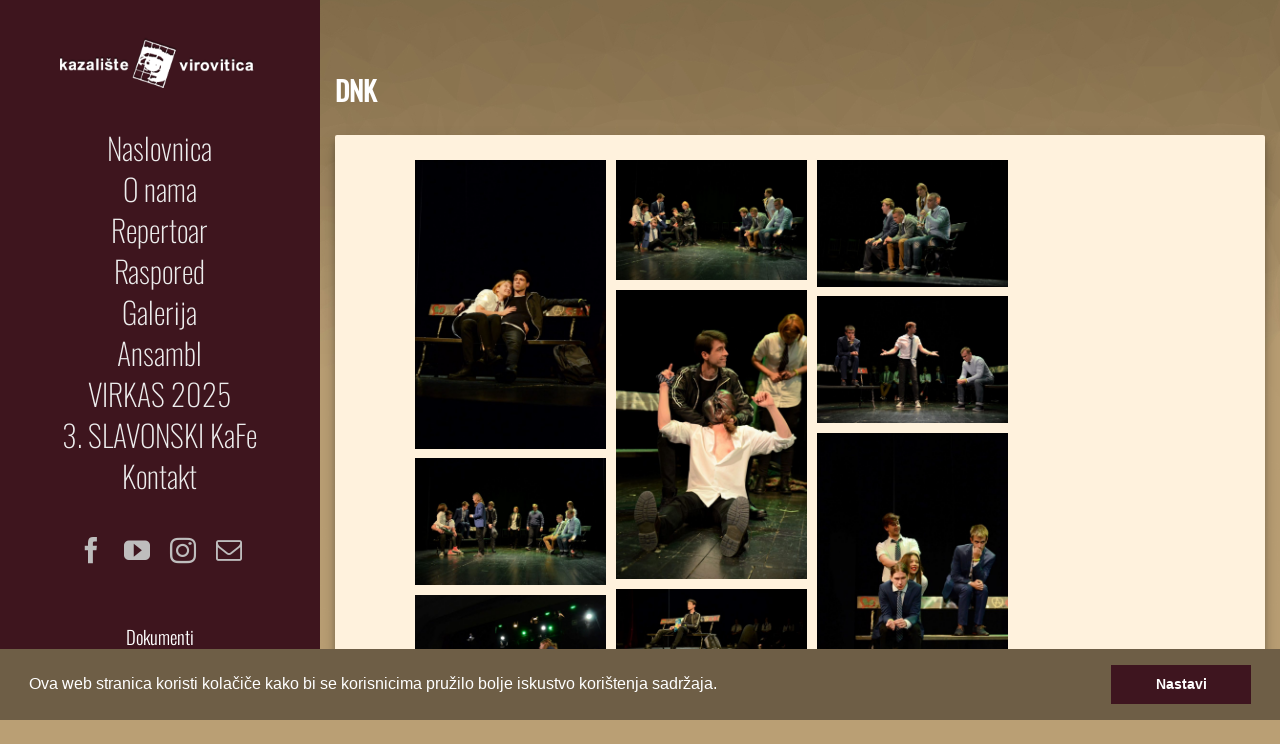

--- FILE ---
content_type: text/html; charset=UTF-8
request_url: https://kazalistevirovitica.hr/galerija/dnk/
body_size: 11916
content:
<!DOCTYPE html>
<html class="" lang="hr" prefix="og: http://ogp.me/ns# fb: http://ogp.me/ns/fb#">
<head>
	<meta http-equiv="X-UA-Compatible" content="IE=edge" />
	<meta http-equiv="Content-Type" content="text/html; charset=utf-8"/>
	<meta name="viewport" content="width=device-width, initial-scale=1, maximum-scale=1" />
	<title>DNK &#8211; Kazalište Virovitica</title>
<meta name='robots' content='max-image-preview:large' />
	<style>img:is([sizes="auto" i], [sizes^="auto," i]) { contain-intrinsic-size: 3000px 1500px }</style>
	<link rel="alternate" type="application/rss+xml" title="Kazalište Virovitica &raquo; Kanal" href="https://kazalistevirovitica.hr/feed/" />
<link rel="alternate" type="application/rss+xml" title="Kazalište Virovitica &raquo; Kanal komentara" href="https://kazalistevirovitica.hr/comments/feed/" />
					<link rel="shortcut icon" href="https://kazalistevirovitica.hr/wp-content/uploads/2018/01/favicon.png" type="image/x-icon" />
		
					<!-- For iPhone -->
			<link rel="apple-touch-icon" href="https://kazalistevirovitica.hr/wp-content/uploads/2018/01/favicon.png">
		
					<!-- For iPhone Retina display -->
			<link rel="apple-touch-icon" sizes="114x114" href="https://kazalistevirovitica.hr/wp-content/uploads/2018/01/favicon.png">
		
					<!-- For iPad -->
			<link rel="apple-touch-icon" sizes="72x72" href="https://kazalistevirovitica.hr/wp-content/uploads/2018/01/favicon.png">
		
					<!-- For iPad Retina display -->
			<link rel="apple-touch-icon" sizes="144x144" href="https://kazalistevirovitica.hr/wp-content/uploads/2018/01/favicon.png">
				
		<meta property="og:title" content="DNK"/>
		<meta property="og:type" content="article"/>
		<meta property="og:url" content="https://kazalistevirovitica.hr/galerija/dnk/"/>
		<meta property="og:site_name" content="Kazalište Virovitica"/>
		<meta property="og:description" content=""/>

									<meta property="og:image" content="https://kazalistevirovitica.hr/wp-content/uploads/2017/12/logo.png"/>
							<script type="text/javascript">
/* <![CDATA[ */
window._wpemojiSettings = {"baseUrl":"https:\/\/s.w.org\/images\/core\/emoji\/15.0.3\/72x72\/","ext":".png","svgUrl":"https:\/\/s.w.org\/images\/core\/emoji\/15.0.3\/svg\/","svgExt":".svg","source":{"concatemoji":"https:\/\/kazalistevirovitica.hr\/wp-includes\/js\/wp-emoji-release.min.js?ver=6.7.4"}};
/*! This file is auto-generated */
!function(i,n){var o,s,e;function c(e){try{var t={supportTests:e,timestamp:(new Date).valueOf()};sessionStorage.setItem(o,JSON.stringify(t))}catch(e){}}function p(e,t,n){e.clearRect(0,0,e.canvas.width,e.canvas.height),e.fillText(t,0,0);var t=new Uint32Array(e.getImageData(0,0,e.canvas.width,e.canvas.height).data),r=(e.clearRect(0,0,e.canvas.width,e.canvas.height),e.fillText(n,0,0),new Uint32Array(e.getImageData(0,0,e.canvas.width,e.canvas.height).data));return t.every(function(e,t){return e===r[t]})}function u(e,t,n){switch(t){case"flag":return n(e,"\ud83c\udff3\ufe0f\u200d\u26a7\ufe0f","\ud83c\udff3\ufe0f\u200b\u26a7\ufe0f")?!1:!n(e,"\ud83c\uddfa\ud83c\uddf3","\ud83c\uddfa\u200b\ud83c\uddf3")&&!n(e,"\ud83c\udff4\udb40\udc67\udb40\udc62\udb40\udc65\udb40\udc6e\udb40\udc67\udb40\udc7f","\ud83c\udff4\u200b\udb40\udc67\u200b\udb40\udc62\u200b\udb40\udc65\u200b\udb40\udc6e\u200b\udb40\udc67\u200b\udb40\udc7f");case"emoji":return!n(e,"\ud83d\udc26\u200d\u2b1b","\ud83d\udc26\u200b\u2b1b")}return!1}function f(e,t,n){var r="undefined"!=typeof WorkerGlobalScope&&self instanceof WorkerGlobalScope?new OffscreenCanvas(300,150):i.createElement("canvas"),a=r.getContext("2d",{willReadFrequently:!0}),o=(a.textBaseline="top",a.font="600 32px Arial",{});return e.forEach(function(e){o[e]=t(a,e,n)}),o}function t(e){var t=i.createElement("script");t.src=e,t.defer=!0,i.head.appendChild(t)}"undefined"!=typeof Promise&&(o="wpEmojiSettingsSupports",s=["flag","emoji"],n.supports={everything:!0,everythingExceptFlag:!0},e=new Promise(function(e){i.addEventListener("DOMContentLoaded",e,{once:!0})}),new Promise(function(t){var n=function(){try{var e=JSON.parse(sessionStorage.getItem(o));if("object"==typeof e&&"number"==typeof e.timestamp&&(new Date).valueOf()<e.timestamp+604800&&"object"==typeof e.supportTests)return e.supportTests}catch(e){}return null}();if(!n){if("undefined"!=typeof Worker&&"undefined"!=typeof OffscreenCanvas&&"undefined"!=typeof URL&&URL.createObjectURL&&"undefined"!=typeof Blob)try{var e="postMessage("+f.toString()+"("+[JSON.stringify(s),u.toString(),p.toString()].join(",")+"));",r=new Blob([e],{type:"text/javascript"}),a=new Worker(URL.createObjectURL(r),{name:"wpTestEmojiSupports"});return void(a.onmessage=function(e){c(n=e.data),a.terminate(),t(n)})}catch(e){}c(n=f(s,u,p))}t(n)}).then(function(e){for(var t in e)n.supports[t]=e[t],n.supports.everything=n.supports.everything&&n.supports[t],"flag"!==t&&(n.supports.everythingExceptFlag=n.supports.everythingExceptFlag&&n.supports[t]);n.supports.everythingExceptFlag=n.supports.everythingExceptFlag&&!n.supports.flag,n.DOMReady=!1,n.readyCallback=function(){n.DOMReady=!0}}).then(function(){return e}).then(function(){var e;n.supports.everything||(n.readyCallback(),(e=n.source||{}).concatemoji?t(e.concatemoji):e.wpemoji&&e.twemoji&&(t(e.twemoji),t(e.wpemoji)))}))}((window,document),window._wpemojiSettings);
/* ]]> */
</script>
<style id='wp-emoji-styles-inline-css' type='text/css'>

	img.wp-smiley, img.emoji {
		display: inline !important;
		border: none !important;
		box-shadow: none !important;
		height: 1em !important;
		width: 1em !important;
		margin: 0 0.07em !important;
		vertical-align: -0.1em !important;
		background: none !important;
		padding: 0 !important;
	}
</style>
<link rel="stylesheet" href="https://kazalistevirovitica.hr/wp-content/cache/minify/a5ff7.css" media="all" />

<style id='classic-theme-styles-inline-css' type='text/css'>
/*! This file is auto-generated */
.wp-block-button__link{color:#fff;background-color:#32373c;border-radius:9999px;box-shadow:none;text-decoration:none;padding:calc(.667em + 2px) calc(1.333em + 2px);font-size:1.125em}.wp-block-file__button{background:#32373c;color:#fff;text-decoration:none}
</style>
<style id='global-styles-inline-css' type='text/css'>
:root{--wp--preset--aspect-ratio--square: 1;--wp--preset--aspect-ratio--4-3: 4/3;--wp--preset--aspect-ratio--3-4: 3/4;--wp--preset--aspect-ratio--3-2: 3/2;--wp--preset--aspect-ratio--2-3: 2/3;--wp--preset--aspect-ratio--16-9: 16/9;--wp--preset--aspect-ratio--9-16: 9/16;--wp--preset--color--black: #000000;--wp--preset--color--cyan-bluish-gray: #abb8c3;--wp--preset--color--white: #ffffff;--wp--preset--color--pale-pink: #f78da7;--wp--preset--color--vivid-red: #cf2e2e;--wp--preset--color--luminous-vivid-orange: #ff6900;--wp--preset--color--luminous-vivid-amber: #fcb900;--wp--preset--color--light-green-cyan: #7bdcb5;--wp--preset--color--vivid-green-cyan: #00d084;--wp--preset--color--pale-cyan-blue: #8ed1fc;--wp--preset--color--vivid-cyan-blue: #0693e3;--wp--preset--color--vivid-purple: #9b51e0;--wp--preset--gradient--vivid-cyan-blue-to-vivid-purple: linear-gradient(135deg,rgba(6,147,227,1) 0%,rgb(155,81,224) 100%);--wp--preset--gradient--light-green-cyan-to-vivid-green-cyan: linear-gradient(135deg,rgb(122,220,180) 0%,rgb(0,208,130) 100%);--wp--preset--gradient--luminous-vivid-amber-to-luminous-vivid-orange: linear-gradient(135deg,rgba(252,185,0,1) 0%,rgba(255,105,0,1) 100%);--wp--preset--gradient--luminous-vivid-orange-to-vivid-red: linear-gradient(135deg,rgba(255,105,0,1) 0%,rgb(207,46,46) 100%);--wp--preset--gradient--very-light-gray-to-cyan-bluish-gray: linear-gradient(135deg,rgb(238,238,238) 0%,rgb(169,184,195) 100%);--wp--preset--gradient--cool-to-warm-spectrum: linear-gradient(135deg,rgb(74,234,220) 0%,rgb(151,120,209) 20%,rgb(207,42,186) 40%,rgb(238,44,130) 60%,rgb(251,105,98) 80%,rgb(254,248,76) 100%);--wp--preset--gradient--blush-light-purple: linear-gradient(135deg,rgb(255,206,236) 0%,rgb(152,150,240) 100%);--wp--preset--gradient--blush-bordeaux: linear-gradient(135deg,rgb(254,205,165) 0%,rgb(254,45,45) 50%,rgb(107,0,62) 100%);--wp--preset--gradient--luminous-dusk: linear-gradient(135deg,rgb(255,203,112) 0%,rgb(199,81,192) 50%,rgb(65,88,208) 100%);--wp--preset--gradient--pale-ocean: linear-gradient(135deg,rgb(255,245,203) 0%,rgb(182,227,212) 50%,rgb(51,167,181) 100%);--wp--preset--gradient--electric-grass: linear-gradient(135deg,rgb(202,248,128) 0%,rgb(113,206,126) 100%);--wp--preset--gradient--midnight: linear-gradient(135deg,rgb(2,3,129) 0%,rgb(40,116,252) 100%);--wp--preset--font-size--small: 13px;--wp--preset--font-size--medium: 20px;--wp--preset--font-size--large: 36px;--wp--preset--font-size--x-large: 42px;--wp--preset--spacing--20: 0.44rem;--wp--preset--spacing--30: 0.67rem;--wp--preset--spacing--40: 1rem;--wp--preset--spacing--50: 1.5rem;--wp--preset--spacing--60: 2.25rem;--wp--preset--spacing--70: 3.38rem;--wp--preset--spacing--80: 5.06rem;--wp--preset--shadow--natural: 6px 6px 9px rgba(0, 0, 0, 0.2);--wp--preset--shadow--deep: 12px 12px 50px rgba(0, 0, 0, 0.4);--wp--preset--shadow--sharp: 6px 6px 0px rgba(0, 0, 0, 0.2);--wp--preset--shadow--outlined: 6px 6px 0px -3px rgba(255, 255, 255, 1), 6px 6px rgba(0, 0, 0, 1);--wp--preset--shadow--crisp: 6px 6px 0px rgba(0, 0, 0, 1);}:where(.is-layout-flex){gap: 0.5em;}:where(.is-layout-grid){gap: 0.5em;}body .is-layout-flex{display: flex;}.is-layout-flex{flex-wrap: wrap;align-items: center;}.is-layout-flex > :is(*, div){margin: 0;}body .is-layout-grid{display: grid;}.is-layout-grid > :is(*, div){margin: 0;}:where(.wp-block-columns.is-layout-flex){gap: 2em;}:where(.wp-block-columns.is-layout-grid){gap: 2em;}:where(.wp-block-post-template.is-layout-flex){gap: 1.25em;}:where(.wp-block-post-template.is-layout-grid){gap: 1.25em;}.has-black-color{color: var(--wp--preset--color--black) !important;}.has-cyan-bluish-gray-color{color: var(--wp--preset--color--cyan-bluish-gray) !important;}.has-white-color{color: var(--wp--preset--color--white) !important;}.has-pale-pink-color{color: var(--wp--preset--color--pale-pink) !important;}.has-vivid-red-color{color: var(--wp--preset--color--vivid-red) !important;}.has-luminous-vivid-orange-color{color: var(--wp--preset--color--luminous-vivid-orange) !important;}.has-luminous-vivid-amber-color{color: var(--wp--preset--color--luminous-vivid-amber) !important;}.has-light-green-cyan-color{color: var(--wp--preset--color--light-green-cyan) !important;}.has-vivid-green-cyan-color{color: var(--wp--preset--color--vivid-green-cyan) !important;}.has-pale-cyan-blue-color{color: var(--wp--preset--color--pale-cyan-blue) !important;}.has-vivid-cyan-blue-color{color: var(--wp--preset--color--vivid-cyan-blue) !important;}.has-vivid-purple-color{color: var(--wp--preset--color--vivid-purple) !important;}.has-black-background-color{background-color: var(--wp--preset--color--black) !important;}.has-cyan-bluish-gray-background-color{background-color: var(--wp--preset--color--cyan-bluish-gray) !important;}.has-white-background-color{background-color: var(--wp--preset--color--white) !important;}.has-pale-pink-background-color{background-color: var(--wp--preset--color--pale-pink) !important;}.has-vivid-red-background-color{background-color: var(--wp--preset--color--vivid-red) !important;}.has-luminous-vivid-orange-background-color{background-color: var(--wp--preset--color--luminous-vivid-orange) !important;}.has-luminous-vivid-amber-background-color{background-color: var(--wp--preset--color--luminous-vivid-amber) !important;}.has-light-green-cyan-background-color{background-color: var(--wp--preset--color--light-green-cyan) !important;}.has-vivid-green-cyan-background-color{background-color: var(--wp--preset--color--vivid-green-cyan) !important;}.has-pale-cyan-blue-background-color{background-color: var(--wp--preset--color--pale-cyan-blue) !important;}.has-vivid-cyan-blue-background-color{background-color: var(--wp--preset--color--vivid-cyan-blue) !important;}.has-vivid-purple-background-color{background-color: var(--wp--preset--color--vivid-purple) !important;}.has-black-border-color{border-color: var(--wp--preset--color--black) !important;}.has-cyan-bluish-gray-border-color{border-color: var(--wp--preset--color--cyan-bluish-gray) !important;}.has-white-border-color{border-color: var(--wp--preset--color--white) !important;}.has-pale-pink-border-color{border-color: var(--wp--preset--color--pale-pink) !important;}.has-vivid-red-border-color{border-color: var(--wp--preset--color--vivid-red) !important;}.has-luminous-vivid-orange-border-color{border-color: var(--wp--preset--color--luminous-vivid-orange) !important;}.has-luminous-vivid-amber-border-color{border-color: var(--wp--preset--color--luminous-vivid-amber) !important;}.has-light-green-cyan-border-color{border-color: var(--wp--preset--color--light-green-cyan) !important;}.has-vivid-green-cyan-border-color{border-color: var(--wp--preset--color--vivid-green-cyan) !important;}.has-pale-cyan-blue-border-color{border-color: var(--wp--preset--color--pale-cyan-blue) !important;}.has-vivid-cyan-blue-border-color{border-color: var(--wp--preset--color--vivid-cyan-blue) !important;}.has-vivid-purple-border-color{border-color: var(--wp--preset--color--vivid-purple) !important;}.has-vivid-cyan-blue-to-vivid-purple-gradient-background{background: var(--wp--preset--gradient--vivid-cyan-blue-to-vivid-purple) !important;}.has-light-green-cyan-to-vivid-green-cyan-gradient-background{background: var(--wp--preset--gradient--light-green-cyan-to-vivid-green-cyan) !important;}.has-luminous-vivid-amber-to-luminous-vivid-orange-gradient-background{background: var(--wp--preset--gradient--luminous-vivid-amber-to-luminous-vivid-orange) !important;}.has-luminous-vivid-orange-to-vivid-red-gradient-background{background: var(--wp--preset--gradient--luminous-vivid-orange-to-vivid-red) !important;}.has-very-light-gray-to-cyan-bluish-gray-gradient-background{background: var(--wp--preset--gradient--very-light-gray-to-cyan-bluish-gray) !important;}.has-cool-to-warm-spectrum-gradient-background{background: var(--wp--preset--gradient--cool-to-warm-spectrum) !important;}.has-blush-light-purple-gradient-background{background: var(--wp--preset--gradient--blush-light-purple) !important;}.has-blush-bordeaux-gradient-background{background: var(--wp--preset--gradient--blush-bordeaux) !important;}.has-luminous-dusk-gradient-background{background: var(--wp--preset--gradient--luminous-dusk) !important;}.has-pale-ocean-gradient-background{background: var(--wp--preset--gradient--pale-ocean) !important;}.has-electric-grass-gradient-background{background: var(--wp--preset--gradient--electric-grass) !important;}.has-midnight-gradient-background{background: var(--wp--preset--gradient--midnight) !important;}.has-small-font-size{font-size: var(--wp--preset--font-size--small) !important;}.has-medium-font-size{font-size: var(--wp--preset--font-size--medium) !important;}.has-large-font-size{font-size: var(--wp--preset--font-size--large) !important;}.has-x-large-font-size{font-size: var(--wp--preset--font-size--x-large) !important;}
:where(.wp-block-post-template.is-layout-flex){gap: 1.25em;}:where(.wp-block-post-template.is-layout-grid){gap: 1.25em;}
:where(.wp-block-columns.is-layout-flex){gap: 2em;}:where(.wp-block-columns.is-layout-grid){gap: 2em;}
:root :where(.wp-block-pullquote){font-size: 1.5em;line-height: 1.6;}
</style>
<link rel="stylesheet" href="https://kazalistevirovitica.hr/wp-content/cache/minify/360ef.css" media="all" />




<!--[if lte IE 9]>
<link rel='stylesheet' id='avada-IE-fontawesome-css' href='https://kazalistevirovitica.hr/wp-content/themes/Avada/includes/lib/assets/fonts/fontawesome/font-awesome.css?ver=5.4' type='text/css' media='all' />
<![endif]-->
<!--[if IE]>
<link rel='stylesheet' id='avada-IE-css' href='https://kazalistevirovitica.hr/wp-content/themes/Avada/assets/css/ie.css?ver=5.4' type='text/css' media='all' />
<![endif]-->










<script  src="https://kazalistevirovitica.hr/wp-content/cache/minify/927eb.js"></script>




<script type="text/javascript" id="photocrati_ajax-js-extra">
/* <![CDATA[ */
var photocrati_ajax = {"url":"https:\/\/kazalistevirovitica.hr\/index.php?photocrati_ajax=1","rest_url":"https:\/\/kazalistevirovitica.hr\/wp-json\/","wp_home_url":"https:\/\/kazalistevirovitica.hr","wp_site_url":"https:\/\/kazalistevirovitica.hr","wp_root_url":"https:\/\/kazalistevirovitica.hr","wp_plugins_url":"https:\/\/kazalistevirovitica.hr\/wp-content\/plugins","wp_content_url":"https:\/\/kazalistevirovitica.hr\/wp-content","wp_includes_url":"https:\/\/kazalistevirovitica.hr\/wp-includes\/","ngg_param_slug":"nggallery","rest_nonce":"c5e479d007"};
/* ]]> */
</script>
<script  src="https://kazalistevirovitica.hr/wp-content/cache/minify/b7671.js"></script>


<script  defer src="https://kazalistevirovitica.hr/wp-content/cache/minify/2415e.js"></script>




<script type="text/javascript" id="slimbox2_autoload-js-extra">
/* <![CDATA[ */
var slimbox2_options = {"autoload":"1","overlayColor":"#000000","loop":"","overlayOpacity":"0.8","overlayFadeDuration":"400","resizeDuration":"400","resizeEasing":"easeInSine","initialWidth":"250","initialHeight":"250","imageFadeDuration":"400","captionAnimationDuration":"400","caption":"el.title || el.firstChild.alt || el.firstChild.title || el.href || el.href","url":"1","selector":"div.entry-content, div.gallery, div.entry, div.post, div#page, body","counterText":"Image {x} of {y}","closeKeys":"27,88,67","previousKeys":"37,80","nextKeys":"39,78","prev":"https:\/\/kazalistevirovitica.hr\/wp-content\/plugins\/wp-slimbox2\/images\/default\/prevlabel.gif","next":"https:\/\/kazalistevirovitica.hr\/wp-content\/plugins\/wp-slimbox2\/images\/default\/nextlabel.gif","close":"https:\/\/kazalistevirovitica.hr\/wp-content\/plugins\/wp-slimbox2\/images\/default\/closelabel.gif","picasaweb":"","flickr":"","mobile":"1"};
/* ]]> */
</script>
<script  src="https://kazalistevirovitica.hr/wp-content/cache/minify/089d9.js"></script>

<link rel="https://api.w.org/" href="https://kazalistevirovitica.hr/wp-json/" /><link rel="EditURI" type="application/rsd+xml" title="RSD" href="https://kazalistevirovitica.hr/xmlrpc.php?rsd" />
<meta name="generator" content="WordPress 6.7.4" />
<link rel="canonical" href="https://kazalistevirovitica.hr/galerija/dnk/" />
<link rel='shortlink' href='https://kazalistevirovitica.hr/?p=6168' />
<link rel="alternate" title="oEmbed (JSON)" type="application/json+oembed" href="https://kazalistevirovitica.hr/wp-json/oembed/1.0/embed?url=https%3A%2F%2Fkazalistevirovitica.hr%2Fgalerija%2Fdnk%2F" />
<link rel="alternate" title="oEmbed (XML)" type="text/xml+oembed" href="https://kazalistevirovitica.hr/wp-json/oembed/1.0/embed?url=https%3A%2F%2Fkazalistevirovitica.hr%2Fgalerija%2Fdnk%2F&#038;format=xml" />
<link href="https://kazalistevirovitica.hr" rel="home" />
<script type="text/javascript"> var _gaq = _gaq || []; _gaq.push(['_setAccount', 'UA-34412042-1']); _gaq.push(['_trackPageview']); (function() { var ga = document.createElement('script'); ga.type = 'text/javascript'; ga.async = true; ga.src = ('https:' == document.location.protocol ? 'https://ssl' : 'http://www') + '.google-analytics.com/ga.js'; var s = document.getElementsByTagName('script')[0]; s.parentNode.insertBefore(ga, s); })(); </script>		
		
	<script type="text/javascript">
		var doc = document.documentElement;
		doc.setAttribute('data-useragent', navigator.userAgent);
	</script>

	</head>

<body class="galerija-template-default single single-galerija postid-6168 fusion-image-hovers fusion-body ltr fusion-sticky-header no-tablet-sticky-header no-mobile-sticky-header no-mobile-slidingbar no-mobile-totop layout-wide-mode side-header side-header-left menu-text-align-center mobile-menu-design-flyout fusion-show-pagination-text fusion-header-layout-v1 avada-responsive avada-footer-fx-none">
				<div id="wrapper" class="">
		<div id="home" style="position:relative;top:-1px;"></div>
							
<div id="side-header-sticky"></div>
<div id="side-header" class="clearfix fusion-mobile-menu-design-flyout fusion-sticky-logo-1 fusion-mobile-logo-1 fusion-sticky-menu- fusion-header-has-flyout-menu">
	<div class="side-header-wrapper">
							<div class="fusion-header-has-flyout-menu-content">
						<div class="side-header-content fusion-logo-center fusion-mobile-logo-1">
			<div class="fusion-logo" data-margin-top="31px" data-margin-bottom="31px" data-margin-left="0px" data-margin-right="0px">
				<a class="fusion-logo-link" href="https://kazalistevirovitica.hr/">
			<!-- standard logo -->
						<img src="https://kazalistevirovitica.hr/wp-content/uploads/2017/12/logo.png" srcset="https://kazalistevirovitica.hr/wp-content/uploads/2017/12/logo.png 1x" width="275" height="89" alt="Kazalište Virovitica Logo" retina_logo_url="" class="fusion-standard-logo" />

			<!-- mobile logo -->
						<!-- sticky header logo -->
					</a>
		</div>		</div>
		<div class="fusion-main-menu-container fusion-logo-menu-center">
			<nav class="fusion-main-menu" aria-label="Main Menu"><ul role="menubar" id="menu-glavni-meni" class="fusion-menu"><li role="menuitem"  id="menu-item-564"  class="menu-item menu-item-type-custom menu-item-object-custom menu-item-home menu-item-564"  ><a  href="http://kazalistevirovitica.hr/" class="fusion-background-highlight"><span class="menu-text">Naslovnica</span></a></li><li role="menuitem"  id="menu-item-571"  class="menu-item menu-item-type-post_type menu-item-object-page menu-item-571"  ><a  href="https://kazalistevirovitica.hr/o-nama/" class="fusion-background-highlight"><span class="menu-text">O nama</span></a></li><li role="menuitem"  id="menu-item-5296"  class="menu-item menu-item-type-custom menu-item-object-custom menu-item-5296"  ><a  href="http://kazalistevirovitica.hr/sezona/2025-2026/" class="fusion-background-highlight"><span class="menu-text">Repertoar</span></a></li><li role="menuitem"  id="menu-item-5348"  class="menu-item menu-item-type-custom menu-item-object-custom menu-item-5348"  ><a  href="http://kazalistevirovitica.hr/prikazivanje/" class="fusion-background-highlight"><span class="menu-text">Raspored</span></a></li><li role="menuitem"  id="menu-item-646"  class="menu-item menu-item-type-post_type menu-item-object-page menu-item-646"  ><a  href="https://kazalistevirovitica.hr/galerija/" class="fusion-background-highlight"><span class="menu-text">Galerija</span></a></li><li role="menuitem"  id="menu-item-686"  class="menu-item menu-item-type-custom menu-item-object-custom menu-item-686"  ><a  href="http://kazalistevirovitica.hr/glumac/" class="fusion-background-highlight"><span class="menu-text">Ansambl</span></a></li><li role="menuitem"  id="menu-item-5387"  class="menu-item menu-item-type-post_type menu-item-object-page menu-item-5387"  ><a  href="https://kazalistevirovitica.hr/virkas-2025/" class="fusion-background-highlight"><span class="menu-text">VIRKAS 2025</span></a></li><li role="menuitem"  id="menu-item-7357"  class="menu-item menu-item-type-post_type menu-item-object-page menu-item-7357"  ><a  href="https://kazalistevirovitica.hr/3-slavonskikafe/" class="fusion-background-highlight"><span class="menu-text">3. SLAVONSKI KaFe</span></a></li><li role="menuitem"  id="menu-item-575"  class="menu-item menu-item-type-post_type menu-item-object-page menu-item-575"  ><a  href="https://kazalistevirovitica.hr/kontakt/" class="fusion-background-highlight"><span class="menu-text">Kontakt</span></a></li></ul></nav><div class="fusion-mobile-navigation"><ul id="menu-mobile-main-navigation" class="fusion-mobile-menu"><li role="menuitem"  id="menu-item-5472"  class="menu-item menu-item-type-post_type menu-item-object-page menu-item-home menu-item-5472"  ><a  href="https://kazalistevirovitica.hr/" class="fusion-background-highlight"><span class="menu-text">Naslovnica</span></a></li><li role="menuitem"  id="menu-item-5473"  class="menu-item menu-item-type-post_type menu-item-object-page menu-item-5473"  ><a  href="https://kazalistevirovitica.hr/o-nama/" class="fusion-background-highlight"><span class="menu-text">O nama</span></a></li><li role="menuitem"  id="menu-item-5475"  class="menu-item menu-item-type-custom menu-item-object-custom menu-item-5475"  ><a  href="http://kazalistevirovitica.hr/sezona/2025-2026/" class="fusion-background-highlight"><span class="menu-text">Repertoar</span></a></li><li role="menuitem"  id="menu-item-5476"  class="menu-item menu-item-type-custom menu-item-object-custom menu-item-5476"  ><a  href="http://kazalistevirovitica.hr/prikazivanje/" class="fusion-background-highlight"><span class="menu-text">Raspored</span></a></li><li role="menuitem"  id="menu-item-5477"  class="menu-item menu-item-type-post_type menu-item-object-page menu-item-5477"  ><a  href="https://kazalistevirovitica.hr/galerija/" class="fusion-background-highlight"><span class="menu-text">Galerija</span></a></li><li role="menuitem"  id="menu-item-5478"  class="menu-item menu-item-type-custom menu-item-object-custom menu-item-5478"  ><a  href="http://kazalistevirovitica.hr/glumac/" class="fusion-background-highlight"><span class="menu-text">Ansambl</span></a></li><li role="menuitem"  id="menu-item-5479"  class="menu-item menu-item-type-post_type menu-item-object-page menu-item-5479"  ><a  href="https://kazalistevirovitica.hr/virkas-2025/" class="fusion-background-highlight"><span class="menu-text">VIRKAS 2025</span></a></li><li role="menuitem"  id="menu-item-7358"  class="menu-item menu-item-type-post_type menu-item-object-page menu-item-7358"  ><a  href="https://kazalistevirovitica.hr/3-slavonskikafe/" class="fusion-background-highlight"><span class="menu-text">Viroviticko kazališno ljeto 2022</span></a></li><li role="menuitem"  id="menu-item-5480"  class="menu-item menu-item-type-post_type menu-item-object-page menu-item-5480"  ><a  href="https://kazalistevirovitica.hr/kontakt/" class="fusion-background-highlight"><span class="menu-text">Kontakt</span></a></li><li role="menuitem"  id="menu-item-5481"  class="menu-item menu-item-type-post_type menu-item-object-page menu-item-5481"  ><a  href="https://kazalistevirovitica.hr/dokumenti/" class="fusion-background-highlight"><span class="menu-text">Dokumenti</span></a></li><li role="menuitem"  id="menu-item-5787"  class="menu-item menu-item-type-taxonomy menu-item-object-category menu-item-5787"  ><a  href="https://kazalistevirovitica.hr/kategorija/natjecaj/" class="fusion-background-highlight"><span class="menu-text">Natjecaji</span></a></li><li role="menuitem"  id="menu-item-5482"  class="menu-item menu-item-type-post_type menu-item-object-page menu-item-5482"  ><a  href="https://kazalistevirovitica.hr/zastita-privatnosti/" class="fusion-background-highlight"><span class="menu-text">Zaštita privatnosti</span></a></li><li role="menuitem"  id="menu-item-5483"  class="menu-item menu-item-type-post_type menu-item-object-page menu-item-5483"  ><a  href="https://kazalistevirovitica.hr/tehnicke-karakteristike-zvucnog-sustava-tlocrt-pozorinice-i-raspored-reflektora/" class="fusion-background-highlight"><span class="menu-text">Tehn. karakteristike</span></a></li><li role="menuitem"  id="menu-item-5484"  class="menu-item menu-item-type-custom menu-item-object-custom menu-item-5484"  ><a  href="https://www.facebook.com/kazalistevirovitica/" class="fusion-background-highlight"><span class="menu-text"><span class="fa fa-facebook" aria-hidden="true"></span></span></a></li><li role="menuitem"  id="menu-item-5485"  class="menu-item menu-item-type-custom menu-item-object-custom menu-item-5485"  ><a  href="https://www.youtube.com/channel/UCFAWNFJbqjL3PA5uQ_BIe2g" class="fusion-background-highlight"><span class="menu-text"><span class="fa fa-youtube-play" aria-hidden="true"></span></span></a></li><li role="menuitem"  id="menu-item-5486"  class="menu-item menu-item-type-custom menu-item-object-custom menu-item-5486"  ><a  href="https://www.instagram.com/kazalistevirovitica/" class="fusion-background-highlight"><span class="menu-text"><span class="fa fa-instagram" aria-hidden="true"></span></span></a></li><li role="menuitem"  id="menu-item-5487"  class="menu-item menu-item-type-custom menu-item-object-custom menu-item-5487"  ><a  href="mailto:kazaliste.virovitica1234@gmail.com" class="fusion-background-highlight"><span class="menu-text"><span class="fa fa-envelope-o" aria-hidden="true"></span></span></a></li><li role="menuitem"  id="menu-item-7121"  class="menu-item menu-item-type-custom menu-item-object-custom menu-item-7121"  ><a  href="https://vuv.hr" class="fusion-background-highlight"><span class="menu-text"><ul class="fusion-mobile-menu" style="margin-top:50px">     <li class="fusion-mobile-nav-item fusion-mobile-current-nav-item" style="font-size: 16pt;"><span style="font-family: sans-serif;">© Veleučilište u Virovitici</li> </ul></span></a></li></ul></div><div class="fusion-flyout-menu-icons fusion-flyout-mobile-menu-icons">

	
	
	
				<a class="fusion-flyout-menu-toggle" aria-hidden="true" aria-label="Toggle Menu" href="#">
			<div class="fusion-toggle-icon-line"></div>
			<div class="fusion-toggle-icon-line"></div>
			<div class="fusion-toggle-icon-line"></div>
		</a>
	</div>


<div class="fusion-flyout-menu-bg"></div>


<nav class="fusion-mobile-nav-holder fusion-flyout-menu fusion-flyout-mobile-menu"></nav>

		</div>

		
								
			<div class="side-header-content side-header-content-1-2">
									<div class="side-header-content-1 fusion-clearfix">
					<div class="fusion-social-links-header"><div class="fusion-social-networks"><div class="fusion-social-networks-wrapper"><a  class="fusion-social-network-icon fusion-tooltip fusion-facebook fusion-icon-facebook" style="color:#bebdbd;" href="https://www.facebook.com/kazalistevirovitica/" target="_blank" data-placement="bottom" data-title="Facebook" data-toggle="tooltip" title="Facebook"><span class="screen-reader-text">Facebook</span></a><a  class="fusion-social-network-icon fusion-tooltip fusion-youtube fusion-icon-youtube" style="color:#bebdbd;" href="https://www.youtube.com/channel/UCFAWNFJbqjL3PA5uQ_BIe2g" target="_blank" rel="noopener noreferrer" data-placement="bottom" data-title="YouTube" data-toggle="tooltip" title="YouTube"><span class="screen-reader-text">YouTube</span></a><a  class="fusion-social-network-icon fusion-tooltip fusion-instagram fusion-icon-instagram" style="color:#bebdbd;" href="https://www.instagram.com/kazalistevirovitica/" target="_blank" rel="noopener noreferrer" data-placement="bottom" data-title="Instagram" data-toggle="tooltip" title="Instagram"><span class="screen-reader-text">Instagram</span></a><a  class="fusion-social-network-icon fusion-tooltip fusion-mail fusion-icon-mail" style="color:#bebdbd;" href="mailto:&#107;a&#122;&#097;&#108;&#105;&#115;t&#101;&#046;&#118;irov&#105;t&#105;ca&#049;2&#051;&#052;&#064;g&#109;&#097;i&#108;&#046;c&#111;&#109;" target="_self" rel="noopener noreferrer" data-placement="bottom" data-title="Email" data-toggle="tooltip" title="Email"><span class="screen-reader-text">Email</span></a></div></div></div>					</div>
											</div>
		
					<div class="side-header-content side-header-content-3">
				
<div class="fusion-header-content-3-wrapper">
			<div class="fusion-header-banner">
			<ul id="ulSecMenu">
    <li><a href="https://kazalistevirovitica.hr/dokumenti">Dokumenti</a></li>
    <li><a href="https://kazalistevirovitica.hr/javna-nabava">Javna nabava</a></li>
    <li><a href="https://kazalistevirovitica.hr/kategorija/natjecaj/">Natječaji</a></li>
    <li><a href="https://kazalistevirovitica.hr/kazalistevt/zastita-privatnosti/">Zaštita privatnosti</a></li>
    <li><a href="https://kazalistevirovitica.hr/kazalistevt/tehnicke-karakteristike-zvucnog-sustava-tlocrt-pozorinice-i-raspored-reflektora/">Tehničke karakteristike</a></li>

    <li style="margin-top:50px"><a style="font-size: 11pt;" href="https://vuv.hr" target="_blank">&copy; Veleučilište u Virovitici</a></li>
</ul>

<p id="pSiteAuthor"></p>		</div>
	</div>
			</div>
		
							</div>
			</div>
	<style>
	.side-header-styling-wrapper > div {
		display: none !important;
	}

	.side-header-styling-wrapper .side-header-background-image,
	.side-header-styling-wrapper .side-header-background-color,
	.side-header-styling-wrapper .side-header-border {
		display: block !important;
	}
	</style>
	<div class="side-header-styling-wrapper" style="overflow:hidden;">
		<div class="side-header-background-image"></div>
		<div class="side-header-background-color"></div>
		<div class="side-header-border"></div>
	</div>
</div>

		
		<div id="sliders-container">
					</div>
						
							
		
						<main id="main" role="main" class="clearfix width-100" style="padding-left:0px;padding-right:0px;">
			<div class="fusion-row" style="max-width:100%;">
<section id="content" class="" style="width: 100%;">

	<div id="post-6168" class="fusion-archive-description post-6168 galerija type-galerija status-publish hentry">
			<div class="dvSinglePost">
						
				<h1 class="h1PostPageTitle" style="margin:0">
					DNK				</h1>

			<div class="dvPostInfo">

								
				<div class="dvSinglePostContentWrapper">
					<div class="fusion-fullwidth fullwidth-box nonhundred-percent-fullwidth non-hundred-percent-height-scrolling"  style='background-color: rgba(255,255,255,0);background-position: center center;background-repeat: no-repeat;padding-top:0px;padding-right:30px;padding-bottom:0px;padding-left:30px;'><div class="fusion-builder-row fusion-row "><div  class="fusion-layout-column fusion_builder_column fusion_builder_column_1_1  fusion-one-full fusion-column-first fusion-column-last 1_1"  style='margin-top:0px;margin-bottom:20px;'>
					<div class="fusion-column-wrapper" style="padding: 0px 0px 0px 0px;background-position:left top;background-repeat:no-repeat;-webkit-background-size:cover;-moz-background-size:cover;-o-background-size:cover;background-size:cover;"  data-bg-url="">
						<div class="fusion-text"></div><div class="fusion-gallery fusion-gallery-container fusion-grid-3 fusion-columns-total-12 fusion-gallery-layout-grid" style="margin:-5px;"><div style="padding:5px;" class="fusion-grid-column fusion-gallery-column fusion-gallery-column-3 hover-type-zoomin"><div class="fusion-gallery-image"><a href="https://kazalistevirovitica.hr/wp-content/uploads/2019/06/111.jpg" class="fusion-lightbox" data-rel="iLightbox[9ed8a59e39a111f86e2]"><img fetchpriority="high" decoding="async" width="600" height="906" src="https://kazalistevirovitica.hr/wp-content/uploads/2019/06/111-600x906.jpg" alt="" title="111" aria-label="111" class="img-responsive wp-image-6169" srcset="https://kazalistevirovitica.hr/wp-content/uploads/2019/06/111-200x302.jpg 200w, https://kazalistevirovitica.hr/wp-content/uploads/2019/06/111-400x604.jpg 400w, https://kazalistevirovitica.hr/wp-content/uploads/2019/06/111-600x906.jpg 600w, https://kazalistevirovitica.hr/wp-content/uploads/2019/06/111-800x1208.jpg 800w, https://kazalistevirovitica.hr/wp-content/uploads/2019/06/111.jpg 1150w" sizes="(min-width: 2200px) 100vw, (min-width: 1104px) 637px, (min-width: 1032px) 955px, (min-width: 960px) 1032px, " /></a></div></div><div style="padding:5px;" class="fusion-grid-column fusion-gallery-column fusion-gallery-column-3 hover-type-zoomin"><div class="fusion-gallery-image"><a href="https://kazalistevirovitica.hr/wp-content/uploads/2019/06/AABB.jpg" class="fusion-lightbox" data-rel="iLightbox[9ed8a59e39a111f86e2]"><img loading="lazy" decoding="async" width="600" height="377" src="https://kazalistevirovitica.hr/wp-content/uploads/2019/06/AABB-600x377.jpg" alt="" title="AABB" aria-label="AABB" class="img-responsive wp-image-6171" srcset="https://kazalistevirovitica.hr/wp-content/uploads/2019/06/AABB-200x126.jpg 200w, https://kazalistevirovitica.hr/wp-content/uploads/2019/06/AABB-400x251.jpg 400w, https://kazalistevirovitica.hr/wp-content/uploads/2019/06/AABB-600x377.jpg 600w, https://kazalistevirovitica.hr/wp-content/uploads/2019/06/AABB-800x503.jpg 800w, https://kazalistevirovitica.hr/wp-content/uploads/2019/06/AABB-1200x754.jpg 1200w, https://kazalistevirovitica.hr/wp-content/uploads/2019/06/AABB.jpg 1783w" sizes="auto, (min-width: 2200px) 100vw, (min-width: 1104px) 637px, (min-width: 1032px) 955px, (min-width: 960px) 1032px, " /></a></div></div><div style="padding:5px;" class="fusion-grid-column fusion-gallery-column fusion-gallery-column-3 hover-type-zoomin"><div class="fusion-gallery-image"><a href="https://kazalistevirovitica.hr/wp-content/uploads/2019/06/BB.jpg" class="fusion-lightbox" data-rel="iLightbox[9ed8a59e39a111f86e2]"><img loading="lazy" decoding="async" width="600" height="397" src="https://kazalistevirovitica.hr/wp-content/uploads/2019/06/BB-600x397.jpg" alt="" title="BB" aria-label="BB" class="img-responsive wp-image-6172" srcset="https://kazalistevirovitica.hr/wp-content/uploads/2019/06/BB-200x132.jpg 200w, https://kazalistevirovitica.hr/wp-content/uploads/2019/06/BB-400x265.jpg 400w, https://kazalistevirovitica.hr/wp-content/uploads/2019/06/BB-600x397.jpg 600w, https://kazalistevirovitica.hr/wp-content/uploads/2019/06/BB-800x530.jpg 800w, https://kazalistevirovitica.hr/wp-content/uploads/2019/06/BB-1200x794.jpg 1200w, https://kazalistevirovitica.hr/wp-content/uploads/2019/06/BB.jpg 1737w" sizes="auto, (min-width: 2200px) 100vw, (min-width: 1104px) 637px, (min-width: 1032px) 955px, (min-width: 960px) 1032px, " /></a></div></div><div class="clearfix"></div><div style="padding:5px;" class="fusion-grid-column fusion-gallery-column fusion-gallery-column-3 hover-type-zoomin"><div class="fusion-gallery-image"><a href="https://kazalistevirovitica.hr/wp-content/uploads/2019/06/CC.jpg" class="fusion-lightbox" data-rel="iLightbox[9ed8a59e39a111f86e2]"><img loading="lazy" decoding="async" width="600" height="906" src="https://kazalistevirovitica.hr/wp-content/uploads/2019/06/CC-600x906.jpg" alt="" title="CC" aria-label="CC" class="img-responsive wp-image-6173" srcset="https://kazalistevirovitica.hr/wp-content/uploads/2019/06/CC-200x302.jpg 200w, https://kazalistevirovitica.hr/wp-content/uploads/2019/06/CC-400x604.jpg 400w, https://kazalistevirovitica.hr/wp-content/uploads/2019/06/CC-600x906.jpg 600w, https://kazalistevirovitica.hr/wp-content/uploads/2019/06/CC-800x1208.jpg 800w, https://kazalistevirovitica.hr/wp-content/uploads/2019/06/CC.jpg 1150w" sizes="auto, (min-width: 2200px) 100vw, (min-width: 1104px) 637px, (min-width: 1032px) 955px, (min-width: 960px) 1032px, " /></a></div></div><div style="padding:5px;" class="fusion-grid-column fusion-gallery-column fusion-gallery-column-3 hover-type-zoomin"><div class="fusion-gallery-image"><a href="https://kazalistevirovitica.hr/wp-content/uploads/2019/06/JMY_2278.jpg" class="fusion-lightbox" data-rel="iLightbox[9ed8a59e39a111f86e2]"><img loading="lazy" decoding="async" width="600" height="397" src="https://kazalistevirovitica.hr/wp-content/uploads/2019/06/JMY_2278-600x397.jpg" alt="" title="JMY_2278" aria-label="JMY_2278" class="img-responsive wp-image-6174" srcset="https://kazalistevirovitica.hr/wp-content/uploads/2019/06/JMY_2278-200x132.jpg 200w, https://kazalistevirovitica.hr/wp-content/uploads/2019/06/JMY_2278-400x265.jpg 400w, https://kazalistevirovitica.hr/wp-content/uploads/2019/06/JMY_2278-600x397.jpg 600w, https://kazalistevirovitica.hr/wp-content/uploads/2019/06/JMY_2278-800x530.jpg 800w, https://kazalistevirovitica.hr/wp-content/uploads/2019/06/JMY_2278-1200x794.jpg 1200w, https://kazalistevirovitica.hr/wp-content/uploads/2019/06/JMY_2278.jpg 1737w" sizes="auto, (min-width: 2200px) 100vw, (min-width: 1104px) 637px, (min-width: 1032px) 955px, (min-width: 960px) 1032px, " /></a></div></div><div style="padding:5px;" class="fusion-grid-column fusion-gallery-column fusion-gallery-column-3 hover-type-zoomin"><div class="fusion-gallery-image"><a href="https://kazalistevirovitica.hr/wp-content/uploads/2019/06/JMY_2297.jpg" class="fusion-lightbox" data-rel="iLightbox[9ed8a59e39a111f86e2]"><img loading="lazy" decoding="async" width="600" height="906" src="https://kazalistevirovitica.hr/wp-content/uploads/2019/06/JMY_2297-600x906.jpg" alt="" title="JMY_2297" aria-label="JMY_2297" class="img-responsive wp-image-6175" srcset="https://kazalistevirovitica.hr/wp-content/uploads/2019/06/JMY_2297-200x302.jpg 200w, https://kazalistevirovitica.hr/wp-content/uploads/2019/06/JMY_2297-400x604.jpg 400w, https://kazalistevirovitica.hr/wp-content/uploads/2019/06/JMY_2297-600x906.jpg 600w, https://kazalistevirovitica.hr/wp-content/uploads/2019/06/JMY_2297-800x1208.jpg 800w, https://kazalistevirovitica.hr/wp-content/uploads/2019/06/JMY_2297.jpg 1150w" sizes="auto, (min-width: 2200px) 100vw, (min-width: 1104px) 637px, (min-width: 1032px) 955px, (min-width: 960px) 1032px, " /></a></div></div><div class="clearfix"></div><div style="padding:5px;" class="fusion-grid-column fusion-gallery-column fusion-gallery-column-3 hover-type-zoomin"><div class="fusion-gallery-image"><a href="https://kazalistevirovitica.hr/wp-content/uploads/2019/06/JMY_2300.jpg" class="fusion-lightbox" data-rel="iLightbox[9ed8a59e39a111f86e2]"><img loading="lazy" decoding="async" width="600" height="397" src="https://kazalistevirovitica.hr/wp-content/uploads/2019/06/JMY_2300-600x397.jpg" alt="" title="JMY_2300" aria-label="JMY_2300" class="img-responsive wp-image-6176" srcset="https://kazalistevirovitica.hr/wp-content/uploads/2019/06/JMY_2300-200x132.jpg 200w, https://kazalistevirovitica.hr/wp-content/uploads/2019/06/JMY_2300-400x265.jpg 400w, https://kazalistevirovitica.hr/wp-content/uploads/2019/06/JMY_2300-600x397.jpg 600w, https://kazalistevirovitica.hr/wp-content/uploads/2019/06/JMY_2300-800x530.jpg 800w, https://kazalistevirovitica.hr/wp-content/uploads/2019/06/JMY_2300-1200x794.jpg 1200w, https://kazalistevirovitica.hr/wp-content/uploads/2019/06/JMY_2300.jpg 1737w" sizes="auto, (min-width: 2200px) 100vw, (min-width: 1104px) 637px, (min-width: 1032px) 955px, (min-width: 960px) 1032px, " /></a></div></div><div style="padding:5px;" class="fusion-grid-column fusion-gallery-column fusion-gallery-column-3 hover-type-zoomin"><div class="fusion-gallery-image"><a href="https://kazalistevirovitica.hr/wp-content/uploads/2019/06/JMY_2335.jpg" class="fusion-lightbox" data-rel="iLightbox[9ed8a59e39a111f86e2]"><img loading="lazy" decoding="async" width="600" height="397" src="https://kazalistevirovitica.hr/wp-content/uploads/2019/06/JMY_2335-600x397.jpg" alt="" title="JMY_2335" aria-label="JMY_2335" class="img-responsive wp-image-6177" srcset="https://kazalistevirovitica.hr/wp-content/uploads/2019/06/JMY_2335-200x132.jpg 200w, https://kazalistevirovitica.hr/wp-content/uploads/2019/06/JMY_2335-400x265.jpg 400w, https://kazalistevirovitica.hr/wp-content/uploads/2019/06/JMY_2335-600x397.jpg 600w, https://kazalistevirovitica.hr/wp-content/uploads/2019/06/JMY_2335-800x530.jpg 800w, https://kazalistevirovitica.hr/wp-content/uploads/2019/06/JMY_2335-1200x794.jpg 1200w, https://kazalistevirovitica.hr/wp-content/uploads/2019/06/JMY_2335.jpg 1737w" sizes="auto, (min-width: 2200px) 100vw, (min-width: 1104px) 637px, (min-width: 1032px) 955px, (min-width: 960px) 1032px, " /></a></div></div><div style="padding:5px;" class="fusion-grid-column fusion-gallery-column fusion-gallery-column-3 hover-type-zoomin"><div class="fusion-gallery-image"><a href="https://kazalistevirovitica.hr/wp-content/uploads/2019/06/JMY_2374.jpg" class="fusion-lightbox" data-rel="iLightbox[9ed8a59e39a111f86e2]"><img loading="lazy" decoding="async" width="600" height="405" src="https://kazalistevirovitica.hr/wp-content/uploads/2019/06/JMY_2374-600x405.jpg" alt="" title="JMY_2374" aria-label="JMY_2374" class="img-responsive wp-image-6178" srcset="https://kazalistevirovitica.hr/wp-content/uploads/2019/06/JMY_2374-200x135.jpg 200w, https://kazalistevirovitica.hr/wp-content/uploads/2019/06/JMY_2374-400x270.jpg 400w, https://kazalistevirovitica.hr/wp-content/uploads/2019/06/JMY_2374-600x405.jpg 600w, https://kazalistevirovitica.hr/wp-content/uploads/2019/06/JMY_2374-800x540.jpg 800w, https://kazalistevirovitica.hr/wp-content/uploads/2019/06/JMY_2374-1200x810.jpg 1200w, https://kazalistevirovitica.hr/wp-content/uploads/2019/06/JMY_2374.jpg 1721w" sizes="auto, (min-width: 2200px) 100vw, (min-width: 1104px) 637px, (min-width: 1032px) 955px, (min-width: 960px) 1032px, " /></a></div></div><div class="clearfix"></div><div style="padding:5px;" class="fusion-grid-column fusion-gallery-column fusion-gallery-column-3 hover-type-zoomin"><div class="fusion-gallery-image"><a href="https://kazalistevirovitica.hr/wp-content/uploads/2019/06/JMY_2395.jpg" class="fusion-lightbox" data-rel="iLightbox[9ed8a59e39a111f86e2]"><img loading="lazy" decoding="async" width="600" height="397" src="https://kazalistevirovitica.hr/wp-content/uploads/2019/06/JMY_2395-600x397.jpg" alt="" title="JMY_2395" aria-label="JMY_2395" class="img-responsive wp-image-6179" srcset="https://kazalistevirovitica.hr/wp-content/uploads/2019/06/JMY_2395-200x132.jpg 200w, https://kazalistevirovitica.hr/wp-content/uploads/2019/06/JMY_2395-400x265.jpg 400w, https://kazalistevirovitica.hr/wp-content/uploads/2019/06/JMY_2395-600x397.jpg 600w, https://kazalistevirovitica.hr/wp-content/uploads/2019/06/JMY_2395-800x530.jpg 800w, https://kazalistevirovitica.hr/wp-content/uploads/2019/06/JMY_2395-1200x794.jpg 1200w, https://kazalistevirovitica.hr/wp-content/uploads/2019/06/JMY_2395.jpg 1737w" sizes="auto, (min-width: 2200px) 100vw, (min-width: 1104px) 637px, (min-width: 1032px) 955px, (min-width: 960px) 1032px, " /></a></div></div><div style="padding:5px;" class="fusion-grid-column fusion-gallery-column fusion-gallery-column-3 hover-type-zoomin"><div class="fusion-gallery-image"><a href="https://kazalistevirovitica.hr/wp-content/uploads/2019/06/JMY_2434.jpg" class="fusion-lightbox" data-rel="iLightbox[9ed8a59e39a111f86e2]"><img loading="lazy" decoding="async" width="600" height="405" src="https://kazalistevirovitica.hr/wp-content/uploads/2019/06/JMY_2434-600x405.jpg" alt="" title="JMY_2434" aria-label="JMY_2434" class="img-responsive wp-image-6180" srcset="https://kazalistevirovitica.hr/wp-content/uploads/2019/06/JMY_2434-200x135.jpg 200w, https://kazalistevirovitica.hr/wp-content/uploads/2019/06/JMY_2434-400x270.jpg 400w, https://kazalistevirovitica.hr/wp-content/uploads/2019/06/JMY_2434-600x405.jpg 600w, https://kazalistevirovitica.hr/wp-content/uploads/2019/06/JMY_2434-800x540.jpg 800w, https://kazalistevirovitica.hr/wp-content/uploads/2019/06/JMY_2434-1200x811.jpg 1200w, https://kazalistevirovitica.hr/wp-content/uploads/2019/06/JMY_2434.jpg 1720w" sizes="auto, (min-width: 2200px) 100vw, (min-width: 1104px) 637px, (min-width: 1032px) 955px, (min-width: 960px) 1032px, " /></a></div></div><div style="padding:5px;" class="fusion-grid-column fusion-gallery-column fusion-gallery-column-3 hover-type-zoomin"><div class="fusion-gallery-image"><a href="https://kazalistevirovitica.hr/wp-content/uploads/2018/09/DNK-final-Cz-1.jpg" class="fusion-lightbox" data-rel="iLightbox[9ed8a59e39a111f86e2]"><img loading="lazy" decoding="async" width="600" height="840" src="https://kazalistevirovitica.hr/wp-content/uploads/2018/09/DNK-final-Cz-1-600x840.jpg" alt="" title="DNK final Cz (1)" aria-label="DNK final Cz (1)" class="img-responsive wp-image-6165" srcset="https://kazalistevirovitica.hr/wp-content/uploads/2018/09/DNK-final-Cz-1-200x280.jpg 200w, https://kazalistevirovitica.hr/wp-content/uploads/2018/09/DNK-final-Cz-1-400x560.jpg 400w, https://kazalistevirovitica.hr/wp-content/uploads/2018/09/DNK-final-Cz-1-600x840.jpg 600w, https://kazalistevirovitica.hr/wp-content/uploads/2018/09/DNK-final-Cz-1-800x1120.jpg 800w, https://kazalistevirovitica.hr/wp-content/uploads/2018/09/DNK-final-Cz-1-1200x1680.jpg 1200w, https://kazalistevirovitica.hr/wp-content/uploads/2018/09/DNK-final-Cz-1.jpg 1890w" sizes="auto, (min-width: 2200px) 100vw, (min-width: 1104px) 637px, (min-width: 1032px) 955px, (min-width: 960px) 1032px, " /></a></div></div><div class="clearfix"></div></div><div class="fusion-clearfix"></div>

					</div>
				</div></div></div>
				</div>
			</div>
			
			
					</div>		
	</div>
</section>
					
				</div>  <!-- fusion-row -->
			</main>  <!-- #main -->
			
			
			
										
				<div class="fusion-footer">
					
				</div> <!-- fusion-footer -->
			
								</div> <!-- wrapper -->

								<a class="fusion-one-page-text-link fusion-page-load-link"></a>

						<script type="text/javascript">
				jQuery( document ).ready( function() {
					var ajaxurl = 'https://kazalistevirovitica.hr/wp-admin/admin-ajax.php';
					if ( 0 < jQuery( '.fusion-login-nonce' ).length ) {
						jQuery.get( ajaxurl, { 'action': 'fusion_login_nonce' }, function( response ) {
							jQuery( '.fusion-login-nonce' ).html( response );
						});
					}
				});
				</script>
				<!--[if IE 9]>
<script type="text/javascript" src="https://kazalistevirovitica.hr/wp-content/themes/Avada/includes/lib/assets/min/js/general/fusion-ie9.js?ver=1" id="fusion-ie9-js"></script>
<![endif]-->




<script  src="https://kazalistevirovitica.hr/wp-content/cache/minify/1d5f0.js"></script>

<script type="text/javascript" id="fusion-video-general-js-extra">
/* <![CDATA[ */
var fusionVideoGeneralVars = {"status_vimeo":"1","status_yt":"1"};
/* ]]> */
</script>
<script  src="https://kazalistevirovitica.hr/wp-content/cache/minify/6aaea.js"></script>

<script type="text/javascript" id="jquery-lightbox-js-extra">
/* <![CDATA[ */
var fusionLightboxVideoVars = {"lightbox_video_width":"1280","lightbox_video_height":"720"};
/* ]]> */
</script>

<script  src="https://kazalistevirovitica.hr/wp-content/cache/minify/99006.js"></script>

<script type="text/javascript" id="fusion-lightbox-js-extra">
/* <![CDATA[ */
var fusionLightboxVars = {"status_lightbox":"1","lightbox_gallery":"1","lightbox_skin":"metro-black","lightbox_title":"","lightbox_arrows":"","lightbox_slideshow_speed":"5000","lightbox_autoplay":"","lightbox_opacity":"0.90","lightbox_desc":"","lightbox_social":"1","lightbox_deeplinking":"","lightbox_path":"vertical","lightbox_post_images":"1","lightbox_animation_speed":"Normal"};
/* ]]> */
</script>


<script  src="https://kazalistevirovitica.hr/wp-content/cache/minify/02155.js"></script>

<script type="text/javascript" id="avada-portfolio-js-extra">
/* <![CDATA[ */
var avadaPortfolioVars = {"lightbox_behavior":"all","infinite_finished_msg":"<em>All items displayed.<\/em>","infinite_blog_text":"<em>Loading the next set of posts...<\/em>","content_break_point":"800"};
/* ]]> */
</script>
<script  src="https://kazalistevirovitica.hr/wp-content/cache/minify/abb2f.js"></script>

<script type="text/javascript" id="fusion-equal-heights-js-extra">
/* <![CDATA[ */
var fusionEqualHeightVars = {"content_break_point":"800"};
/* ]]> */
</script>





<script  src="https://kazalistevirovitica.hr/wp-content/cache/minify/0486d.js"></script>

<script type="text/javascript" id="fusion-animations-js-extra">
/* <![CDATA[ */
var fusionAnimationsVars = {"disable_mobile_animate_css":"0"};
/* ]]> */
</script>




<script  src="https://kazalistevirovitica.hr/wp-content/cache/minify/4bdfe.js"></script>

<script type="text/javascript" id="fusion-video-bg-js-extra">
/* <![CDATA[ */
var fusionVideoBgVars = {"status_vimeo":"1"};
/* ]]> */
</script>
<script  src="https://kazalistevirovitica.hr/wp-content/cache/minify/344a7.js"></script>

<script type="text/javascript" id="fusion-container-js-extra">
/* <![CDATA[ */
var fusionContainerVars = {"content_break_point":"800","container_hundred_percent_height_mobile":"0","is_sticky_header_transparent":"0"};
/* ]]> */
</script>
<script  src="https://kazalistevirovitica.hr/wp-content/cache/minify/4e8c0.js"></script>

<script type="text/javascript" id="jquery-fusion-maps-js-extra">
/* <![CDATA[ */
var fusionMapsVars = {"admin_ajax":"https:\/\/kazalistevirovitica.hr\/wp-admin\/admin-ajax.php"};
/* ]]> */
</script>






<script  src="https://kazalistevirovitica.hr/wp-content/cache/minify/03558.js"></script>

<script type="text/javascript" id="fusion-testimonials-js-extra">
/* <![CDATA[ */
var fusionTestimonialVars = {"testimonials_speed":"4000"};
/* ]]> */
</script>

<script  src="https://kazalistevirovitica.hr/wp-content/cache/minify/25f6b.js"></script>

<script type="text/javascript" id="fusion-column-bg-image-js-extra">
/* <![CDATA[ */
var fusionBgImageVars = {"content_break_point":"800"};
/* ]]> */
</script>





<script  src="https://kazalistevirovitica.hr/wp-content/cache/minify/30f71.js"></script>

<script type="text/javascript" id="fusion-tabs-js-extra">
/* <![CDATA[ */
var fusionTabVars = {"content_break_point":"800"};
/* ]]> */
</script>
<script  src="https://kazalistevirovitica.hr/wp-content/cache/minify/8b10a.js"></script>

<script type="text/javascript" id="fusion-counters-box-js-extra">
/* <![CDATA[ */
var fusionCountersBox = {"counter_box_speed":"1000"};
/* ]]> */
</script>








<script  src="https://kazalistevirovitica.hr/wp-content/cache/minify/cc2ca.js"></script>

<script type="text/javascript" id="fusion-video-js-extra">
/* <![CDATA[ */
var fusionVideoVars = {"status_vimeo":"1"};
/* ]]> */
</script>











<script  src="https://kazalistevirovitica.hr/wp-content/cache/minify/4dd78.js"></script>

<script type="text/javascript" id="fusion-carousel-js-extra">
/* <![CDATA[ */
var fusionCarouselVars = {"related_posts_speed":"2500","carousel_speed":"2500"};
/* ]]> */
</script>
<script  src="https://kazalistevirovitica.hr/wp-content/cache/minify/5c1bc.js"></script>

<script type="text/javascript" id="fusion-flexslider-js-extra">
/* <![CDATA[ */
var fusionFlexSliderVars = {"status_vimeo":"1","page_smoothHeight":"false","slideshow_autoplay":"1","slideshow_speed":"7000","pagination_video_slide":"","status_yt":"1","flex_smoothHeight":"false"};
/* ]]> */
</script>



<script  src="https://kazalistevirovitica.hr/wp-content/cache/minify/0351e.js"></script>

<script type="text/javascript" id="fusion-blog-js-extra">
/* <![CDATA[ */
var fusionBlogVars = {"infinite_blog_text":"<em>U\u010ditavanje slijede\u0107e grupe objava...<\/em>","infinite_finished_msg":"<em>All items displayed.<\/em>","slideshow_autoplay":"1","slideshow_speed":"7000","pagination_video_slide":"","status_yt":"1","lightbox_behavior":"all","blog_pagination_type":"Pagination","flex_smoothHeight":"false"};
/* ]]> */
</script>


<script  src="https://kazalistevirovitica.hr/wp-content/cache/minify/3ec36.js"></script>

<script type="text/javascript" id="fusion-ie1011-js-extra">
/* <![CDATA[ */
var fusionIe1011Vars = {"form_bg_color":"#ffffff"};
/* ]]> */
</script>
<script  src="https://kazalistevirovitica.hr/wp-content/cache/minify/32d0a.js"></script>

<script type="text/javascript" id="avada-header-js-extra">
/* <![CDATA[ */
var avadaHeaderVars = {"header_position":"left","header_layout":"v1","header_sticky":"1","header_sticky_type2_layout":"menu_only","side_header_break_point":"800","header_sticky_mobile":"0","header_sticky_tablet":"0","mobile_menu_design":"flyout","sticky_header_shrinkage":"0","nav_height":"40","nav_highlight_border":"0","logo_margin_top":"31px","logo_margin_bottom":"31px","layout_mode":"wide","header_padding_top":"0px","header_padding_bottom":"0px","offset_scroll":"full"};
/* ]]> */
</script>
<script  src="https://kazalistevirovitica.hr/wp-content/cache/minify/5f0d1.js"></script>

<script type="text/javascript" id="avada-menu-js-extra">
/* <![CDATA[ */
var avadaMenuVars = {"header_position":"Left","logo_alignment":"Center","header_sticky":"1","side_header_break_point":"800","mobile_menu_design":"flyout","dropdown_goto":"Idi na...","mobile_nav_cart":"Ko\u0161arica","submenu_slideout":"1"};
/* ]]> */
</script>

<script  src="https://kazalistevirovitica.hr/wp-content/cache/minify/4e20b.js"></script>

<script type="text/javascript" id="fusion-responsive-typography-js-extra">
/* <![CDATA[ */
var fusionTypographyVars = {"site_width":"100%","typography_responsive":"1","typography_sensitivity":"0.60","typography_factor":"1.50"};
/* ]]> */
</script>

<script  src="https://kazalistevirovitica.hr/wp-content/cache/minify/d6903.js"></script>

<script type="text/javascript" id="avada-comments-js-extra">
/* <![CDATA[ */
var avadaCommentVars = {"title_style_type":"double","title_margin_top":"0px","title_margin_bottom":"31px"};
/* ]]> */
</script>




<script  src="https://kazalistevirovitica.hr/wp-content/cache/minify/9a50d.js"></script>

<script type="text/javascript" id="avada-sidebars-js-extra">
/* <![CDATA[ */
var avadaSidebarsVars = {"header_position":"left","header_layout":"v1","header_sticky":"1","header_sticky_type2_layout":"menu_only","side_header_break_point":"800","header_sticky_tablet":"0","sticky_header_shrinkage":"0","nav_height":"40","content_break_point":"800"};
/* ]]> */
</script>


<script  src="https://kazalistevirovitica.hr/wp-content/cache/minify/b9b52.js"></script>

<script type="text/javascript" id="jquery-to-top-js-extra">
/* <![CDATA[ */
var toTopscreenReaderText = {"label":"Go to Top"};
/* ]]> */
</script>
<script  src="https://kazalistevirovitica.hr/wp-content/cache/minify/275d1.js"></script>

<script type="text/javascript" id="avada-to-top-js-extra">
/* <![CDATA[ */
var avadaToTopVars = {"status_totop_mobile":"0"};
/* ]]> */
</script>

<script  src="https://kazalistevirovitica.hr/wp-content/cache/minify/b0192.js"></script>

<script type="text/javascript" id="avada-side-header-scroll-js-extra">
/* <![CDATA[ */
var avadaSideHeaderVars = {"side_header_break_point":"800","footer_special_effects":"none"};
/* ]]> */
</script>

<script  src="https://kazalistevirovitica.hr/wp-content/cache/minify/c0547.js"></script>

<script type="text/javascript" id="avada-elastic-slider-js-extra">
/* <![CDATA[ */
var avadaElasticSliderVars = {"tfes_autoplay":"1","tfes_animation":"sides","tfes_interval":"3000","tfes_speed":"800","tfes_width":"150"};
/* ]]> */
</script>
<script  src="https://kazalistevirovitica.hr/wp-content/cache/minify/70ce7.js"></script>

<script type="text/javascript" id="avada-fusion-slider-js-extra">
/* <![CDATA[ */
var avadaFusionSliderVars = {"side_header_break_point":"800","slider_position":"below","header_transparency":"0","header_position":"Left","content_break_point":"800","status_vimeo":"1"};
/* ]]> */
</script>
<script  src="https://kazalistevirovitica.hr/wp-content/cache/minify/7ccb5.js"></script>

<script type="text/javascript" id="ngg_common-js-extra">
/* <![CDATA[ */

var galleries = {};
galleries.gallery_e8aeeda60e07b9992c7bb8a1c5aa231a = {"ID":"e8aeeda60e07b9992c7bb8a1c5aa231a","album_ids":[],"container_ids":[],"display":"","display_settings":{"display_view":"default","images_per_page":6,"number_of_columns":"0","thumbnail_width":"120","thumbnail_height":"90","show_all_in_lightbox":false,"ajax_pagination":"0","use_imagebrowser_effect":false,"template":"\/var\/www\/vhosts\/new.vsmti.hr\/kazalistevirovitica.hr\/wp-content\/plugins\/nextgen-gallery\/templates\/Widget\/Display\/Gallery.php","display_no_images_error":1,"disable_pagination":true,"show_slideshow_link":false,"slideshow_link_text":"[Show slideshow]","override_thumbnail_settings":"0","thumbnail_quality":"100","thumbnail_crop":"1","thumbnail_watermark":0,"ngg_triggers_display":"never","use_lightbox_effect":true,"_errors":[],"maximum_entity_count":6,"image_type":"thumb","show_thumbnail_link":false,"image_width":81,"image_height":81,"widget_setting_title":"Fotogalerija","widget_setting_before_widget":"<section id=\"ngg-images-2\" class=\"widget ngg_images\"><div class=\"hslice\" id=\"ngg-webslice\">","widget_setting_before_title":"<div class=\"entry-title heading\"><h4 class=\"entry-title widget-title\">","widget_setting_after_widget":"<\/div><\/section>","widget_setting_after_title":"<\/h4><\/div>","widget_setting_width":81,"widget_setting_height":81,"widget_setting_show_setting":"thumbnail","widget_setting_widget_id":"ngg-images-2"},"display_type":"photocrati-nextgen_basic_thumbnails","effect_code":null,"entity_ids":["259","372","433","517","536","552"],"excluded_container_ids":[],"exclusions":[],"gallery_ids":[],"id":"e8aeeda60e07b9992c7bb8a1c5aa231a","ids":null,"image_ids":null,"images_list_count":null,"inner_content":null,"is_album_gallery":null,"maximum_entity_count":500,"order_by":"sortorder","order_direction":"ASC","returns":"included","skip_excluding_globally_excluded_images":null,"slug":"widget-ngg-images-2","sortorder":[],"source":"galleries","src":"","tag_ids":[],"tagcloud":false,"transient_id":null,"__defaults_set":null};
galleries.gallery_e8aeeda60e07b9992c7bb8a1c5aa231a.wordpress_page_root = "https:\/\/kazalistevirovitica.hr\/galerija\/dnk\/";
var nextgen_lightbox_settings = {"static_path":"https:\/\/kazalistevirovitica.hr\/wp-content\/plugins\/nextgen-gallery\/static\/Lightbox\/{placeholder}","context":"nextgen_images"};
/* ]]> */
</script>
<script  src="https://kazalistevirovitica.hr/wp-content/cache/minify/dcd61.js"></script>

<script type="text/javascript" id="ngg_common-js-after">
/* <![CDATA[ */
            var nggLastTimeoutVal = 1000;

            var nggRetryFailedImage = function(img) {
                setTimeout(function(){
                    img.src = img.src;
                }, nggLastTimeoutVal);

                nggLastTimeoutVal += 500;
            }
/* ]]> */
</script>
<script type="text/javascript" id="ngg_lightbox_context-js-extra">
/* <![CDATA[ */

var nextgen_thickbox_i18n = {"next":"Next &gt;","prev":"&lt; Prev","image":"Image","of":"of","close":"Close","noiframes":"This feature requires inline frames. You have iframes disabled or your browser does not support them."};
/* ]]> */
</script>


<script  src="https://kazalistevirovitica.hr/wp-content/cache/minify/cf401.js"></script>

	</body>
</html>

<!--
Performance optimized by W3 Total Cache. Learn more: https://www.boldgrid.com/w3-total-cache/

Page Caching using Disk: Enhanced 
Minificiranje korištenjem Disk

Served from: kazalistevirovitica.hr @ 2026-01-16 13:13:56 by W3 Total Cache
-->